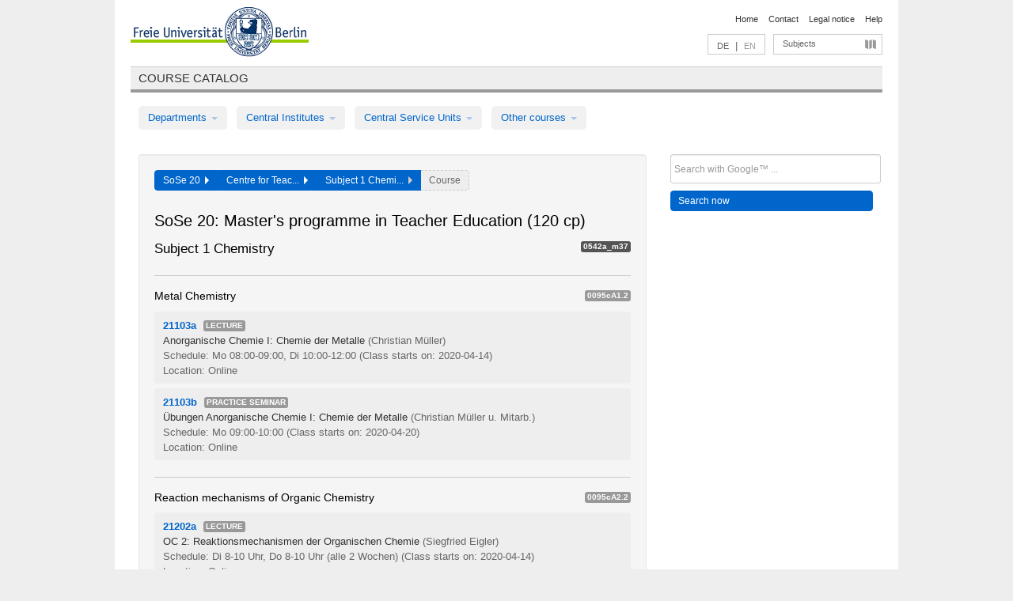

--- FILE ---
content_type: text/html
request_url: https://archiv.vv.fu-berlin.de/ss20/en/module/0542a_m37/
body_size: 11503
content:
<!DOCTYPE html>
<html lang="de">
  <head>
    <meta http-equiv="X-UA-Compatible" content="IE=9"/>
    <meta charset="UTF-8"/>
    <title>Course catalog</title>
    <meta name="description" content=""/>
    <meta name="author" content=""/>

    <!-- Le HTML5 shim, for IE6-8 support of HTML elements -->
    <!--[if lt IE 9]>
        <script src="/ss20/javascripts/html5shim/html5.js" type="text/javascript"></script>        <![endif]-->
    <script src="/ss20/javascripts/bootstrap/jquery.js" type="text/javascript"></script>    <script src="/ss20/javascripts/rails.js" type="text/javascript"></script>    <script src="/ss20/addons/fancybox/jquery.fancybox-1.3.4.pack.js" type="text/javascript"></script>

        <link href="/ss20/stylesheets/yaml/base.css" media="" rel="stylesheet" type="text/css" />

        <link href="/ss20/stylesheets/style.css" media="" rel="stylesheet" type="text/css" />
        <link href="/ss20/stylesheets/bootstrap/bootstrap.css" media="" rel="stylesheet" type="text/css" />

        <link href="/ss20/addons/fancybox/jquery.fancybox-1.3.4.css" media="screen" rel="stylesheet" type="text/css" />
        <!--[if lte IE 7]>
            <link href="/ss20/stylesheets/yaml/iehacks.css" media="" rel="stylesheet" type="text/css" />
            <link href="/ss20/stylesheets/patches/patch.css" media="" rel="stylesheet" type="text/css" />
            <![endif]-->
  </head>

  <body>

    <div class="page_margins">
      <div class="page">

        <!-- header begin -->
        <div id="header">
          <a accesskey="O" name="seitenanfang" id="seitenanfang"></a>
          <a href="http://www.fu-berlin.de/" accesskey=="H" id="fu_logo" title="Logo of Freie Universität Berlin"><img alt="Logo of Freie Universität Berlin" src="/ss20/images/fu_logo.gif" /></a>          <h1 class="hideme">Freie Universität Berlin</h1>

          <hr class="hideme" />

          <div id="topnav">
            <a class="skip" title="skip link" href="#content"><span class="translation_missing" title="translation missing: en.jump_to_content">Jump To Content</span></a><span class="hideme">.</span>
            <h2 class="hideme"><span class="translation_missing" title="translation missing: en.service_nav">Service Nav</span></h2>
            <ul>
              <li><a href="http://www.fu-berlin.de/en/" title="To Freie Universität Berlin homepage">Home</a></li>
              <li><a href="http://www.fu-berlin.de/en/service/vv_doku/kontakt.html" title="">Contact</a></li>
              <li><a href="http://www.fu-berlin.de/en/redaktion/impressum/index.html" title="Legal notice according to § 5 Telemediengesetz">Legal notice</a></li>
              <li><a href="http://www.fu-berlin.de/en/service/vv_doku/index.html" title="Using the Course Catalog">Help</a></li>
            </ul>
          </div>

          <div id="services">
            <div id="languages">
              <a href="/ss20/de/module/0542a_m37" class="lang_link" title="Deutschsprachige Version dieser Seite">DE</a>              &nbsp;|&nbsp;
              <span class="lang_link_active" lang="en" title="This page is an English version">EN</span>
            </div>

            <div id="service_menue">
              <a id="service_menue_link" href="#service_menu_content" title="Subjects A - Z">Subjects</a>
            </div>

          </div>

        </div>
        <!-- header end -->

        <!-- main navigation begin -->
        <!-- main navigation begin -->
<div class="identity_text identity_text_border_bottom">
  <h2>
    <a href="http://www.fu-berlin.de/vv" title="Home">Course catalog</a>  </h2>
</div>
<ul id="main_menu" class="nav nav-pills">
    <li class="dropdown">
      <a class="dropdown-toggle" data-toggle="dropdown" href="#">
          Departments          <b class="caret"></b>
        </a>
      <ul class="non_js">
          <li><a href="/ss20/en/999999">General Professional Skills</a></li>          <li><a href="/ss20/en/210000">Biology, Chemistry, and Pharmacy</a></li>          <li><a href="/ss20/en/400002">Dahlem Research School (DRS)</a></li>          <li><a href="/ss20/en/125006">Centre for Teacher Education</a></li>          <li><a href="/ss20/en/120000">Education and Psychology</a></li>          <li><a href="/ss20/en/240000">Earth Sciences</a></li>          <li><a href="/ss20/en/130000">History and Cultural Studies</a></li>          <li><a href="/ss20/en/190000">Mathematics and Computer Science</a></li>          <li><a href="/ss20/en/160000">Philosophy and Humanities</a></li>          <li><a href="/ss20/en/200000">Physics</a></li>          <li><a href="/ss20/en/150000">Political and Social Sciences</a></li>          <li><a href="/ss20/en/90000">Law</a></li>          <li><a href="/ss20/en/80000">Veterinary Medicine</a></li>          <li><a href="/ss20/en/100000">School of Business and Economics</a></li>      </ul>
    </li>
    <li class="dropdown">
      <a class="dropdown-toggle" data-toggle="dropdown" href="#">
          Central Institutes          <b class="caret"></b>
        </a>
      <ul class="non_js">
          <li><a href="/ss20/en/320000">John F. Kennedy Institute for N. American Studies</a></li>          <li><a href="/ss20/en/330000">Institute for Latin American Studies</a></li>          <li><a href="/ss20/en/310000">Institute for East European Studies</a></li>          <li><a href="/ss20/en/340000">ZI Dahlem School of Education</a></li>      </ul>
    </li>
    <li class="dropdown">
      <a class="dropdown-toggle" data-toggle="dropdown" href="#">
          Central Service Units          <b class="caret"></b>
        </a>
      <ul class="non_js">
          <li><a href="/ss20/en/530000">Margherita von Brentano Center for Gender Studies</a></li>          <li><a href="/ss20/en/540000">Language Center</a></li>          <li><a href="/ss20/en/520000">Academic Advising and Psychological Counseling</a></li>          <li><a href="/ss20/en/400000">Computing Services (ZEDAT)/University Library</a></li>      </ul>
    </li>
    <li class="dropdown">
      <a class="dropdown-toggle" data-toggle="dropdown" href="#">
          Other courses          <b class="caret"></b>
        </a>
      <ul class="non_js">
          <li><a href="/ss20/en/990001">Berlin University Alliance</a></li>          <li><a href="/ss20/en/950210">Career Service</a></li>          <li><a href="/ss20/en/555555">Einführungs- und Orientierungsstudium Eins@FU</a></li>          <li><a href="/ss20/en/560000">Open Lecture Halls</a></li>          <li><a href="/ss20/en/400001">Centre for Jewish Studies</a></li>      </ul>
    </li>
</ul>
<script type="text/javascript">
  $('#main_menu .dropdown ul').removeClass('non_js').addClass('dropdown-menu');
</script>
<!-- main navigation end -->
        <!-- main navigation end -->
        <noscript>
          <p class="alert alert-error error">To display interactive elements correctly please activate JavaScript in your browser</p>
        </noscript>

        <div id="main" class="page_raster_10_off">
          <div class="subcolumns margin_top margin_bottom" style="overflow: visible">
            <div class="c70l">
  <div id="main_content" class="subc padding_top padding_right padding_bottom padding_left">

    <div class="modules_container well">

      <div class="app_path btn-toolbar" style="margin-bottom: 9px">
        <div class="btn-group">
          <a href="/ss20/en" class="btn vv_tooltip" title="Sommersemester 2020 selected">SoSe 20&nbsp;&nbsp;<div class="arrow"></div></a>          <a href="/ss20/en/125006" class="btn vv_tooltip" title="Centre for Teacher Education selected">Centre for Teac...&nbsp;&nbsp;<div class="arrow"></div></a>          <span class="btn vv_tooltip this_site" title="Subject 1 Chemistry selected">Subject 1 Chemi...&nbsp;&nbsp;<div class="arrow"></div></span>          <span class="btn vv_tooltip" title="Select a course from list below or use filter option to the right">Course</span>
        </div>
      </div>

      <h1>SoSe 20: Master&#x27;s programme in Teacher Education (120 cp)</h1>

      <div class="module_list clearfix">
        <h2>Subject 1 Chemistry</h2>
        <span class="label label-inverse">0542a_m37</span>
      </div>


      <!-- Modulausgabe -->
      <ul class="modules">


        <div class="border_bottom padding_top"></div>
        <li>
          <div class="module_name clearfix">
            <h3 id="247922">Metal Chemistry</h3><span class='label bright'>0095cA1.2</span>          </div>


          <ul class="list">
            <li>
              <span class="course_link" onclick="window.open($(this).children('a').first().attr('href'), '_self')">
                <b>21103a</b>
                <span class="category label label-info">
                  Lecture                </span>
                <br>
                <a href="/ss20/en/lv/0542a_m37/562409/247922"><span class="course_name">Anorganische Chemie I: Chemie der Metalle</span></a>
                <span class="course_instructor">
                  (Christian Müller)                </span>
                <br>
                <span class="course_time">
                  Schedule: Mo 08:00-09:00, Di 10:00-12:00                </span>
                <span class="course_time">
                  (Class starts on: 2020-04-14)
                </span>
                <br>
                <span class="course_place">
                  Location: Online                </span>
                <br>


              </span>
            </li>
            <li>
              <span class="course_link" onclick="window.open($(this).children('a').first().attr('href'), '_self')">
                <b>21103b</b>
                <span class="category label label-info">
                  Practice seminar                </span>
                <br>
                <a href="/ss20/en/lv/0542a_m37/562410/247922"><span class="course_name">Übungen Anorganische Chemie I: Chemie der Metalle</span></a>
                <span class="course_instructor">
                  (Christian Müller u. Mitarb.)                </span>
                <br>
                <span class="course_time">
                  Schedule: Mo 09:00-10:00                </span>
                <span class="course_time">
                  (Class starts on: 2020-04-20)
                </span>
                <br>
                <span class="course_place">
                  Location: Online                </span>
                <br>


              </span>
            </li>
          </ul>
        </li>



        <div class="border_bottom padding_top"></div>
        <li>
          <div class="module_name clearfix">
            <h3 id="247939">Reaction mechanisms of Organic Chemistry</h3><span class='label bright'>0095cA2.2</span>          </div>


          <ul class="list">
            <li>
              <span class="course_link" onclick="window.open($(this).children('a').first().attr('href'), '_self')">
                <b>21202a</b>
                <span class="category label label-info">
                  Lecture                </span>
                <br>
                <a href="/ss20/en/lv/0542a_m37/562375/247939"><span class="course_name">OC 2: Reaktionsmechanismen der Organischen Chemie</span></a>
                <span class="course_instructor">
                  (Siegfried Eigler)                </span>
                <br>
                <span class="course_time">
                  Schedule: Di 8-10 Uhr, Do 8-10 Uhr (alle 2 Wochen)                </span>
                <span class="course_time">
                  (Class starts on: 2020-04-14)
                </span>
                <br>
                <span class="course_place">
                  Location: Online                </span>
                <br>


              </span>
            </li>
            <li>
              <span class="course_link" onclick="window.open($(this).children('a').first().attr('href'), '_self')">
                <b>21202b</b>
                <span class="category label label-info">
                  Practice seminar                </span>
                <br>
                <a href="/ss20/en/lv/0542a_m37/562376/247939"><span class="course_name">Übungen OC 2: Reaktionsmechanismen der Organischen Chemie</span></a>
                <span class="course_instructor">
                  (Siegfried Eigler u. Mitarb.)                </span>
                <br>
                <span class="course_time">
                  Schedule: Do 8-10 Uhr alle 2 Wochen                </span>
                <span class="course_time">
                  (Class starts on: 2020-04-23)
                </span>
                <br>
                <span class="course_place">
                  Location: Online                </span>
                <br>


              </span>
            </li>
          </ul>
        </li>



        <div class="border_bottom padding_top"></div>
        <li>
          <div class="module_name clearfix">
            <h3 id="247990">Themenübergreifend: Professionelle naturwissenschaftliche Präsentationen (5 LP)</h3><span class='label bright'>0095cA7.1</span>          </div>


          <ul class="list">
            <li>
              <span class="course_link" onclick="window.open($(this).children('a').first().attr('href'), '_self')">
                <b>21901</b>
                <span class="category label label-info">
                  Seminar                </span>
                <br>
                <a href="/ss20/en/lv/0542a_m37/562563/247990"><span class="course_name">Professionelle naturwissenschaftliche Präsentationen</span></a>
                <span class="course_instructor">
                  (Jelena Wiecko, Reinhold Zimmer)                </span>
                <br>
                <span class="course_time">
                  Schedule: Mi 10-12 Uhr oder Do 12-14 Uhr
Vorbesprechung am Mi, 15.04.2020 von 10-12 Uhr                </span>
                <span class="course_time">
                  (Class starts on: 2020-04-22)
                </span>
                <br>
                <span class="course_place">
                  Location: Online                </span>
                <br>


              </span>
            </li>
          </ul>
        </li>







        <div class="border_bottom padding_top"></div>
        <li>
          <div class="module_name clearfix">
            <h3 id="248022">Chemical Reaction Kinetics</h3><span class='label bright'>0095cB1.4</span>          </div>


          <ul class="list">
            <li>
              <span class="course_link" onclick="window.open($(this).children('a').first().attr('href'), '_self')">
                <b>21304a</b>
                <span class="category label label-info">
                  Lecture                </span>
                <br>
                <a href="/ss20/en/lv/0542a_m37/562386/248022"><span class="course_name">Physikalische Chemie IV: Chemische Reaktionskinetik</span></a>
                <span class="course_instructor">
                  (Carl Matthias Neeb)                </span>
                <br>
                <span class="course_time">
                  Schedule: Do 8:30-10 Uhr
Powerpoint-Vorlesung samt Übung auf Blackboard, Details siehe unter &quot;Hinweise für Studierende&quot;                </span>
                <span class="course_time">
                  (Class starts on: 2020-04-23)
                </span>
                <br>
                <span class="course_place">
                  Location: Online                </span>
                <br>


              </span>
            </li>
            <li>
              <span class="course_link" onclick="window.open($(this).children('a').first().attr('href'), '_self')">
                <b>21304b</b>
                <span class="category label label-info">
                  Practice seminar                </span>
                <br>
                <a href="/ss20/en/lv/0542a_m37/562387/248022"><span class="course_name">Übungen Physikalische Chemie IV: Chemische Reaktionskinetik</span></a>
                <span class="course_instructor">
                  (Carl Matthias Neeb)                </span>
                <br>
                <span class="course_time">
                  Schedule: Deteils siehe  21304a                </span>
                <span class="course_time">
                  (Class starts on: 2020-04-23)
                </span>
                <br>
                <span class="course_place">
                  Location: Online                </span>
                <br>


              </span>
            </li>
          </ul>
        </li>



        <div class="border_bottom padding_top"></div>
        <li>
          <div class="module_name clearfix">
            <h3 id="248030">Quantum Theory of Atoms and Molecules</h3><span class='label bright'>0095cB1.5</span>          </div>


          <ul class="list">
            <li>
              <span class="course_link" onclick="window.open($(this).children('a').first().attr('href'), '_self')">
                <b>21302a</b>
                <span class="category label label-info">
                  Lecture                </span>
                <br>
                <a href="/ss20/en/lv/0542a_m37/562419/248030"><span class="course_name">Physikalische Chemie II: Atombau und chemische Bindung</span></a>
                <span class="course_instructor">
                  (Beata Paulus)                </span>
                <br>
                <span class="course_time">
                  Schedule: Di 10- 12 Uhr, Fr 08-12 Uhr                </span>
                <span class="course_time">
                  (Class starts on: 2020-04-14)
                </span>
                <br>
                <span class="course_place">
                  Location: Online                </span>
                <br>


              </span>
            </li>
            <li>
              <span class="course_link" onclick="window.open($(this).children('a').first().attr('href'), '_self')">
                <b>21302b</b>
                <span class="category label label-info">
                  Practice seminar                </span>
                <br>
                <a href="/ss20/en/lv/0542a_m37/562420/248030"><span class="course_name">Übungen Physikalische Chemie II: Atombau und chemische Bindung</span></a>
                <span class="course_instructor">
                  (Beata Paulus)                </span>
                <br>
                <span class="course_time">
                  Schedule: s. LV-Details                </span>
                <span class="course_time">
                  (Class starts on: 2020-04-16)
                </span>
                <br>
                <span class="course_place">
                  Location: Online                </span>
                <br>


              </span>
            </li>
            <li>
              <span class="course_link" onclick="window.open($(this).children('a').first().attr('href'), '_self')">
                <b>21302c</b>
                <span class="category label label-info">
                  Seminar                </span>
                <br>
                <a href="/ss20/en/lv/0542a_m37/562940/248030"><span class="course_name">Seminar Quantentheorie der Atome und Moleküle für Studierende der Biochemie sowie Lehramt  Chemie</span></a>
                <span class="course_instructor">
                  (Beata Paulus)                </span>
                <br>
                <span class="course_time">
                  Schedule: n. V.                </span>
                <br>
                <span class="course_place">
                  Location: Online                </span>
                <br>


              </span>
            </li>
          </ul>
        </li>





        <div class="border_bottom padding_top"></div>
        <li>
          <div class="module_name clearfix">
            <h3 id="248048">Bioorganic Chemistry</h3><span class='label bright'>0095cB1.7</span>          </div>


          <ul class="list">
            <li>
              <span class="course_link" onclick="window.open($(this).children('a').first().attr('href'), '_self')">
                <b>21204a</b>
                <span class="category label label-info">
                  Lecture                </span>
                <br>
                <a href="/ss20/en/lv/0542a_m37/562416/248048"><span class="course_name">BioOC 1: Grundlagen der Bioorganischen Chemie</span></a>
                <span class="course_instructor">
                  (Christian Roth)                </span>
                <br>
                <span class="course_time">
                  Schedule: Fr 10:00-12:00, zusätzliche Termine siehe LV-Details                </span>
                <span class="course_time">
                  (Class starts on: 2020-04-17)
                </span>
                <br>
                <span class="course_place">
                  Location: Online                </span>
                <br>


              </span>
            </li>
            <li>
              <span class="course_link" onclick="window.open($(this).children('a').first().attr('href'), '_self')">
                <b>21204b</b>
                <span class="category label label-info">
                  Practice seminar                </span>
                <br>
                <a href="/ss20/en/lv/0542a_m37/562417/248048"><span class="course_name">Übungen BioOC 1: Grundlagen der Bioorganischen Chemie</span></a>
                <span class="course_instructor">
                  (Christian Roth)                </span>
                <br>
                <span class="course_time">
                  Schedule: s. LV-Details                </span>
                <span class="course_time">
                  (Class starts on: 2020-04-24)
                </span>
                <br>
                <span class="course_place">
                  Location: Online                </span>
                <br>


              </span>
            </li>
          </ul>
        </li>



        <div class="border_bottom padding_top"></div>
        <li>
          <div class="module_name clearfix">
            <h3 id="248056">Naturwissenschaftliche Messdatenerfassung und -verarbeitung</h3><span class='label bright'>0095cB1.8</span>          </div>


          <ul class="list">
            <li>
              <span class="course_link" onclick="window.open($(this).children('a').first().attr('href'), '_self')">
                <b>21431a</b>
                <span class="category label label-info">
                  Lecture                </span>
                <br>
                <a href="/ss20/en/lv/0542a_m37/562444/248056"><span class="course_name">Messen in der Chemie</span></a>
                <span class="course_instructor">
                  (Roman Flesch)                </span>
                <br>
                <span class="course_time">
                  Schedule: Fr 14:00-16:00, zusätzliche Termine siehe LV-Details                </span>
                <span class="course_time">
                  (Class starts on: 2020-04-14)
                </span>
                <br>
                <span class="course_place">
                  Location: Online                </span>
                <br>


              </span>
            </li>
            <li>
              <span class="course_link" onclick="window.open($(this).children('a').first().attr('href'), '_self')">
                <b>21431b</b>
                <span class="category label label-info">
                  Practice seminar                </span>
                <br>
                <a href="/ss20/en/lv/0542a_m37/562445/248056"><span class="course_name">Übungen Messen in der Chemie</span></a>
                <span class="course_instructor">
                  (Roman Flesch)                </span>
                <br>
                <span class="course_time">
                  Schedule: Fr 16:00-18:00; Vorbesprechung: s. 21431a                </span>
                <span class="course_time">
                  (Class starts on: 2020-04-17)
                </span>
                <br>
                <span class="course_place">
                  Location: Online                </span>
                <br>


              </span>
            </li>
          </ul>
        </li>



        <div class="border_bottom padding_top"></div>
        <li>
          <div class="module_name clearfix">
            <h3 id="248064">Chemische Experimentiertechniken für die Schule</h3><span class='label bright'>0095cB1.9</span>          </div>


          <ul class="list">
            <li>
              <span class="course_link" onclick="window.open($(this).children('a').first().attr('href'), '_self')">
                <b>21792a</b>
                <span class="category label label-info">
                  Lecture                </span>
                <br>
                <a href="/ss20/en/lv/0542a_m37/562494/248064"><span class="course_name">Chemische Experimentiertechniken für die Schule</span></a>
                <span class="course_instructor">
                  (Roman Flesch, Rainer Kickbusch, Johann Spandl)                </span>
                <br>
                <span class="course_time">
                  Schedule: Vorbesprechung 16.04.20, 13 - 18 Uhr im HS Anorganik, donnerstags 13 - 18 Uhr, weitere Termine in der VL-freien Zeit                </span>
                <span class="course_time">
                  (Class starts on: 2020-04-16)
                </span>
                <br>
                <span class="course_place">
                  Location: Hs Anorganik (Fabeckstr. 34 / 36)                </span>
                <br>


              </span>
            </li>
            <li>
              <span class="course_link" onclick="window.open($(this).children('a').first().attr('href'), '_self')">
                <b>21792b</b>
                <span class="category label label-info">
                  Seminar                </span>
                <br>
                <a href="/ss20/en/lv/0542a_m37/562803/248064"><span class="course_name">Seminar zu Chemische Experimentiertechniken für die Schule</span></a>
                <span class="course_instructor">
                  (Rainer Kickbusch)                </span>
                <br>
                <span class="course_time">
                  Schedule: Termine s. 21792a                </span>
                <span class="course_time">
                  (Class starts on: 2020-04-16)
                </span>
                <br>
                <span class="course_place">
                  Location: Ort s. 21792a                </span>
                <br>


              </span>
            </li>
            <li>
              <span class="course_link" onclick="window.open($(this).children('a').first().attr('href'), '_self')">
                <b>21792c</b>
                <span class="category label label-info">
                  Internship                </span>
                <br>
                <a href="/ss20/en/lv/0542a_m37/562804/248064"><span class="course_name">Praktikum zu Chemische Experimentiertechniken für die Schule</span></a>
                <span class="course_instructor">
                  (Roman Flesch, Rainer Kickbusch, Katharina Kuse, Johann Spandl)                </span>
                <br>
                <span class="course_time">
                  Schedule: s. A.                </span>
                <span class="course_time">
                  (Class starts on: 2020-04-16)
                </span>
                <br>
                <span class="course_place">
                  Location: s. A.                </span>
                <br>


              </span>
            </li>
          </ul>
        </li>



        <div class="border_bottom padding_top"></div>
        <li>
          <div class="module_name clearfix">
            <h3 id="369604">Aktuelle chemiebezogene Forschung im Chemieunterricht</h3><span class='label bright'>0542aA1.1</span>          </div>


          <ul class="list">
            <li>
              <span class="course_link" onclick="window.open($(this).children('a').first().attr('href'), '_self')">
                <b>21722</b>
                <span class="category label label-info">
                  Seminar                </span>
                <br>
                <a href="/ss20/en/lv/0542a_m37/562456/369604"><span class="course_name">Aktuelle chemiebezogene Forschung für den Chemieunterricht: Chemiedidaktische Konzeptionen und Anwendungen (Fachdidaktischer Teil)</span></a>
                <span class="course_instructor">
                  (Sabine Streller)                </span>
                <br>
                <span class="course_time">
                  Schedule: Di 8:00-12:00 Uhr, 1. Semesterhälfte                </span>
                <span class="course_time">
                  (Class starts on: 2020-04-14)
                </span>
                <br>
                <span class="course_place">
                  Location: Online                </span>
                <br>


              </span>
            </li>
            <li>
              <span class="course_link" onclick="window.open($(this).children('a').first().attr('href'), '_self')">
                <b>21723</b>
                <span class="category label label-info">
                  Lab Seminar                </span>
                <br>
                <a href="/ss20/en/lv/0542a_m37/562457/369604"><span class="course_name">Praxisseminar aktuelle chemiebezogene Forschung für den Chemieunterricht: Chemiedidaktische Konzeptionen und Anwendungen (Fachdidaktischer Teil)</span></a>
                <span class="course_instructor">
                  (Sabine Streller, Robert Gieske)                </span>
                <br>
                <span class="course_time">
                  Schedule: Di 8:00 - 10:00 Uhr bzw. 10:00 - 12:00 Uhr, 2. Semesterhälfte                </span>
                <span class="course_time">
                  (Class starts on: 2020-06-02)
                </span>
                <br>
                <span class="course_place">
                  Location: Online                </span>
                <br>


              </span>
            </li>
          </ul>
        </li>



        <div class="border_bottom padding_top"></div>
        <li>
          <div class="module_name clearfix">
            <h3 id="369654">Modern Inorganic, Molecular and Solid State Chemistry</h3><span class='label bright'>0542aA1.11</span>          </div>


          <ul class="list">
            <li>
              <span class="course_link" onclick="window.open($(this).children('a').first().attr('href'), '_self')">
                <b>21105a</b>
                <span class="category label label-info">
                  Lecture                </span>
                <br>
                <a href="/ss20/en/lv/0542a_m37/562489/369654"><span class="course_name">Anorganische Chemie III: Moderne Anorganische Molekül- und Festkörperchemie</span></a>
                <span class="course_instructor">
                  (Günther Thiele)                </span>
                <br>
                <span class="course_time">
                  Schedule: Di 09:00-10:00, Mi 10:00-12:00, zusätzliche Termine siehe LV-Details                </span>
                <span class="course_time">
                  (Class starts on: 2020-04-14)
                </span>
                <br>
                <span class="course_place">
                  Location: Online                </span>
                <br>


              </span>
            </li>
            <li>
              <span class="course_link" onclick="window.open($(this).children('a').first().attr('href'), '_self')">
                <b>21105b</b>
                <span class="category label label-info">
                  Practice seminar                </span>
                <br>
                <a href="/ss20/en/lv/0542a_m37/562490/369654"><span class="course_name">Übungen Anorganische Chemie III: Moderne Anorganische Molekül- und Festkörperchemie</span></a>
                <span class="course_instructor">
                  (Günther Thiele)                </span>
                <br>
                <span class="course_time">
                  Schedule: Di 08:00-09:00                </span>
                <span class="course_time">
                  (Class starts on: 2020-04-21)
                </span>
                <br>
                <span class="course_place">
                  Location: Online                </span>
                <br>


              </span>
            </li>
          </ul>
        </li>



        <div class="border_bottom padding_top"></div>
        <li>
          <div class="module_name clearfix">
            <h3 id="369662">Organic Synthesis Chemistry and Synthesis Planning</h3><span class='label bright'>0542aA1.13</span>          </div>


          <ul class="list">
            <li>
              <span class="course_link" onclick="window.open($(this).children('a').first().attr('href'), '_self')">
                <b>21203a</b>
                <span class="category label label-info">
                  Lecture                </span>
                <br>
                <a href="/ss20/en/lv/0542a_m37/562384/369662"><span class="course_name">OC 3: Synthetisch wichtige Organische Reaktionen</span></a>
                <span class="course_instructor">
                  (Christoph Tzschucke)                </span>
                <br>
                <span class="course_time">
                  Schedule: Mo 08:00-10:00, Mi 10:00-12:00. Die Übungen finden während der Vorlesungszeiten statt.                </span>
                <span class="course_time">
                  (Class starts on: 2020-04-15)
                </span>
                <br>
                <span class="course_place">
                  Location: Gr. Hörsaal (Raum B.001) (Arnimallee 22)                </span>
                <br>


              </span>
            </li>
            <li>
              <span class="course_link" onclick="window.open($(this).children('a').first().attr('href'), '_self')">
                <b>21203b</b>
                <span class="category label label-info">
                  Practice seminar                </span>
                <br>
                <a href="/ss20/en/lv/0542a_m37/562385/369662"><span class="course_name">Übungen OC 3: Synthetisch wichtige Organische Reaktionen</span></a>
                <span class="course_instructor">
                  (Christoph Tzschucke)                </span>
                <br>
                <span class="course_time">
                  Schedule: Mi 10:00-12:00                </span>
                <span class="course_time">
                  (Class starts on: 2020-04-22)
                </span>
                <br>
                <span class="course_place">
                  Location: Online                </span>
                <br>


              </span>
            </li>
          </ul>
        </li>





        <div class="border_bottom padding_top"></div>
        <li>
          <div class="module_name clearfix">
            <h3 id="369678">Principles of Radiochemistry</h3><span class='label bright'>0542aA1.16</span>          </div>


          <ul class="list">
            <li>
              <span class="course_link" onclick="window.open($(this).children('a').first().attr('href'), '_self')">
                <b>21161a</b>
                <span class="category label label-info">
                  Lecture                </span>
                <br>
                <a href="/ss20/en/lv/0542a_m37/562430/369678"><span class="course_name">Grundlagen der Radiochemie</span></a>
                <span class="course_instructor">
                  (Ulrich Abram)                </span>
                <br>
                <span class="course_time">
                  Schedule: Mi 16:00-18:00, zusätzliche Termine siehe LV-Details                </span>
                <span class="course_time">
                  (Class starts on: 2020-04-15)
                </span>
                <br>
                <span class="course_place">
                  Location: Online                </span>
                <br>


              </span>
            </li>
            <li>
              <span class="course_link" onclick="window.open($(this).children('a').first().attr('href'), '_self')">
                <b>21161b</b>
                <span class="category label label-info">
                  Internship                </span>
                <br>
                <a href="/ss20/en/lv/0542a_m37/562431/369678"><span class="course_name">Praktikum Grundlagen der Radiochemie</span></a>
                <span class="course_instructor">
                  (Ulrich Abram, Adelheid Hagenbach u. Mitarb.)                </span>
                <br>
                <span class="course_time">
                  Schedule: ACHTUNG! Ob das Praktikum zum angekündigten Termin stattfinden kann, ist noch nicht abzusehen.
1-w. Blockpraktikum in der vorlesungsfreien Zeit im Zeitraum vom 27.07. - 14.08.20. Weitere Informationen werden in der Vorlesung 21161a bekannt gegeben.                </span>
                <span class="course_time">
                  (Class starts on: 2020-07-27)
                </span>
                <br>
                <span class="course_place">
                  Location: Praktikumslabor F 101 (Fabeckstr. 34/36)                </span>
                <br>


              </span>
            </li>
          </ul>
        </li>





        <div class="border_bottom padding_top"></div>
        <li>
          <div class="module_name clearfix">
            <h3 id="369694">Molecular Dynamics</h3><span class='label bright'>0542aA1.19</span>          </div>


          <ul class="list">
            <li>
              <span class="course_link" onclick="window.open($(this).children('a').first().attr('href'), '_self')">
                <b>21307a</b>
                <span class="category label label-info">
                  Lecture                </span>
                <br>
                <a href="/ss20/en/lv/0542a_m37/562425/369694"><span class="course_name">Moleküldynamik</span></a>
                <span class="course_instructor">
                  (Bettina Keller)                </span>
                <br>
                <span class="course_time">
                  Schedule: Mi 10:00-12:00                </span>
                <span class="course_time">
                  (Class starts on: 2020-04-15)
                </span>
                <br>
                <span class="course_place">
                  Location: Online                </span>
                <br>


              </span>
            </li>
            <li>
              <span class="course_link" onclick="window.open($(this).children('a').first().attr('href'), '_self')">
                <b>21307b</b>
                <span class="category label label-info">
                  Internship                </span>
                <br>
                <a href="/ss20/en/lv/0542a_m37/562426/369694"><span class="course_name">Praktikum mit Übungen / Computerübungen Moleküldynamik</span></a>
                <span class="course_instructor">
                  (Bettina Keller)                </span>
                <br>
                <span class="course_time">
                  Schedule: Do 10-12 Uhr                </span>
                <span class="course_time">
                  (Class starts on: 2020-04-16)
                </span>
                <br>
                <span class="course_place">
                  Location: Online                </span>
                <br>


              </span>
            </li>
          </ul>
        </li>



        <div class="border_bottom padding_top"></div>
        <li>
          <div class="module_name clearfix">
            <h3 id="369616">Forschungsbasierte Analyse und Evaluation von Chemieunterricht</h3><span class='label bright'>0542aA1.2</span>          </div>


          <ul class="list">
            <li>
              <span class="course_link" onclick="window.open($(this).children('a').first().attr('href'), '_self')">
                <b>21731</b>
                <span class="category label label-info">
                  Seminar                </span>
                <br>
                <a href="/ss20/en/lv/0542a_m37/562458/369616"><span class="course_name">Forschungsbasierte Analyse und Evaluation von Chemieunterricht I</span></a>
                <span class="course_instructor">
                  (Claus Friedrich Bolte)                </span>
                <br>
                <span class="course_time">
                  Schedule: 4 Termine donnerstags. Verbindliche Vorbesprechung: 16.04.20, 10:00 – 12:00 Uhr                </span>
                <span class="course_time">
                  (Class starts on: 2020-04-16)
                </span>
                <br>
                <span class="course_place">
                  Location: Online                </span>
                <br>


              </span>
            </li>
            <li>
              <span class="course_link" onclick="window.open($(this).children('a').first().attr('href'), '_self')">
                <b>21732</b>
                <span class="category label label-info">
                  Project Seminar                </span>
                <br>
                <a href="/ss20/en/lv/0542a_m37/564744/369616"><span class="course_name">Forschungsbasierte Analyse und Evaluation von Chemieunterricht II</span></a>
                <span class="course_instructor">
                  (Claus Friedrich Bolte)                </span>
                <br>
                <span class="course_time">
                  Schedule: Verbindliche Vorbesprechung: Mo 20.04.20, 8:00 - 10:00 Uhr                </span>
                <span class="course_time">
                  (Class starts on: 2020-04-20)
                </span>
                <br>
                <span class="course_place">
                  Location: Online                </span>
                <br>


              </span>
            </li>
          </ul>
        </li>



        <div class="border_bottom padding_top"></div>
        <li>
          <div class="module_name clearfix">
            <h3 id="369702">Koordinationschemie</h3><span class='label bright'>0542aA1.22</span>          </div>


          <ul class="list">
            <li>
              <span class="course_link" onclick="window.open($(this).children('a').first().attr('href'), '_self')">
                <b>21121a</b>
                <span class="category label label-info">
                  Lecture                </span>
                <br>
                <a href="/ss20/en/lv/0542a_m37/562550/369702"><span class="course_name">Koordinationschemie</span></a>
                <span class="course_instructor">
                  (Christian Müller, Moritz Malischewski)                </span>
                <br>
                <span class="course_time">
                  Schedule: Mo 14:00-16:00, Fr 09:00-10:00                </span>
                <span class="course_time">
                  (Class starts on: 2020-04-17)
                </span>
                <br>
                <span class="course_place">
                  Location: Online                </span>
                <br>


              </span>
            </li>
            <li>
              <span class="course_link" onclick="window.open($(this).children('a').first().attr('href'), '_self')">
                <b>21121b</b>
                <span class="category label label-info">
                  Practice seminar                </span>
                <br>
                <a href="/ss20/en/lv/0542a_m37/562551/369702"><span class="course_name">Übungen Koordinationschemie</span></a>
                <span class="course_instructor">
                  (Christian Müller, Moritz Malischewski)                </span>
                <br>
                <span class="course_time">
                  Schedule: Fr 08:00-09:00                </span>
                <span class="course_time">
                  (Class starts on: 2020-04-24)
                </span>
                <br>
                <span class="course_place">
                  Location: Online                </span>
                <br>


              </span>
            </li>
          </ul>
        </li>







        <div class="border_bottom padding_top"></div>
        <li>
          <div class="module_name clearfix">
            <h3 id="369726">Physikalisch-Organische Chemie</h3><span class='label bright'>0542aA1.25</span>          </div>


          <ul class="list">
            <li>
              <span class="course_link" onclick="window.open($(this).children('a').first().attr('href'), '_self')">
                <b>21221a</b>
                <span class="category label label-info">
                  Lecture                </span>
                <br>
                <a href="/ss20/en/lv/0542a_m37/562474/369726"><span class="course_name">PhOC 1: Physikalisch-Organische Chemie / Physical Organic Chemistry</span></a>
                <span class="course_instructor">
                  (Christoph Schalley)                </span>
                <br>
                <span class="course_time">
                  Schedule: Do 12:00-14:00                </span>
                <span class="course_time">
                  (Class starts on: 2020-04-16)
                </span>
                <br>
                <span class="course_place">
                  Location: Online                </span>
                <br>


              </span>
            </li>
            <li>
              <span class="course_link" onclick="window.open($(this).children('a').first().attr('href'), '_self')">
                <b>21221b</b>
                <span class="category label label-info">
                  Practice seminar                </span>
                <br>
                <a href="/ss20/en/lv/0542a_m37/562475/369726"><span class="course_name">Übungen PhOC 1: Physikalisch-Organische Chemie / Physical Organic Chemistry</span></a>
                <span class="course_instructor">
                  (Christoph Schalley)                </span>
                <br>
                <span class="course_time">
                  Schedule: Do 14:00-16:00                </span>
                <span class="course_time">
                  (Class starts on: 2020-04-23)
                </span>
                <br>
                <span class="course_place">
                  Location: Online                </span>
                <br>


              </span>
            </li>
          </ul>
        </li>



        <div class="border_bottom padding_top"></div>
        <li>
          <div class="module_name clearfix">
            <h3 id="369734">Stereoselektive Synthese</h3><span class='label bright'>0542aA1.26</span>          </div>


          <ul class="list">
            <li>
              <span class="course_link" onclick="window.open($(this).children('a').first().attr('href'), '_self')">
                <b>21222a</b>
                <span class="category label label-info">
                  Lecture                </span>
                <br>
                <a href="/ss20/en/lv/0542a_m37/562476/369734"><span class="course_name">OC 5: Stereoselektive Synthese</span></a>
                <span class="course_instructor">
                  (Mathias Christmann)                </span>
                <br>
                <span class="course_time">
                  Schedule: Di 10:00-12:00                </span>
                <span class="course_time">
                  (Class starts on: 2020-04-14)
                </span>
                <br>
                <span class="course_place">
                  Location: Online                </span>
                <br>


              </span>
            </li>
            <li>
              <span class="course_link" onclick="window.open($(this).children('a').first().attr('href'), '_self')">
                <b>21222b</b>
                <span class="category label label-info">
                  Practice seminar                </span>
                <br>
                <a href="/ss20/en/lv/0542a_m37/562477/369734"><span class="course_name">Übungen OC 5: Stereoselektive Synthese</span></a>
                <span class="course_instructor">
                  (Mathias Christmann)                </span>
                <br>
                <span class="course_time">
                  Schedule: Dienstag 14-15 Uhr alle 2 Wochen                </span>
                <span class="course_time">
                  (Class starts on: 2020-04-21)
                </span>
                <br>
                <span class="course_place">
                  Location: Online                </span>
                <br>


              </span>
            </li>
          </ul>
        </li>





        <div class="border_bottom padding_top"></div>
        <li>
          <div class="module_name clearfix">
            <h3 id="369750">Bioinorganic Chemistry</h3><span class='label bright'>0542aA1.29</span>          </div>


          <ul class="list">
            <li>
              <span class="course_link" onclick="window.open($(this).children('a').first().attr('href'), '_self')">
                <b>21131a</b>
                <span class="category label label-info">
                  Lecture                </span>
                <br>
                <a href="/ss20/en/lv/0542a_m37/562491/369750"><span class="course_name">Bioanorganische Chemie</span></a>
                <span class="course_instructor">
                  (Ulrich Abram)                </span>
                <br>
                <span class="course_time">
                  Schedule: Do 08:00-10:00, zusätzliche Termine siehe LV-Details                </span>
                <span class="course_time">
                  (Class starts on: 2020-04-16)
                </span>
                <br>
                <span class="course_place">
                  Location: Online                </span>
                <br>


              </span>
            </li>
            <li>
              <span class="course_link" onclick="window.open($(this).children('a').first().attr('href'), '_self')">
                <b>21131b</b>
                <span class="category label label-info">
                  Lecture                </span>
                <br>
                <a href="/ss20/en/lv/0542a_m37/562552/369750"><span class="course_name">Chemie der f-Block Elemente</span></a>
                <span class="course_instructor">
                  (Moritz Malischewski)                </span>
                <br>
                <span class="course_time">
                  Schedule: Mi 12:00-14:00, zusätzliche Termine siehe LV-Details                </span>
                <span class="course_time">
                  (Class starts on: 2020-05-27)
                </span>
                <br>
                <span class="course_place">
                  Location: Online                </span>
                <br>


              </span>
            </li>
          </ul>
        </li>



        <div class="border_bottom padding_top"></div>
        <li>
          <div class="module_name clearfix">
            <h3 id="369624">Fach 1 - Schulpraktische Studien im Unterrichtsfach Chemie</h3><span class='label bright'>0542aA1.3</span>          </div>


          <ul class="list">
            <li>
              <span class="course_link" onclick="window.open($(this).children('a').first().attr('href'), '_self')">
                <b>21711</b>
                <span class="category label label-info">
                  Seminar                </span>
                <br>
                <a href="/ss20/en/lv/0542a_m37/562654/369624"><span class="course_name">Schulpraktische Studien Chemie - Vorbereitungsseminar: Chemieunterricht planen, durchführen und reflektieren</span></a>
                <span class="course_instructor">
                  (Claus Friedrich Bolte)                </span>
                <br>
                <span class="course_time">
                  Schedule: Do 8:00-12:00; Verbindliche Vorbesprechung: 16.04.20, 8:00 - 10:00 Uhr
                </span>
                <span class="course_time">
                  (Class starts on: 2020-04-16)
                </span>
                <br>
                <span class="course_place">
                  Location: Online                </span>
                <br>


              </span>
            </li>
          </ul>
        </li>





        <div class="border_bottom padding_top"></div>
        <li>
          <div class="module_name clearfix">
            <h3 id="369766">Umweltchemie: Energie und spezielle Atmosphärenchemie</h3><span class='label bright'>0542aA1.31</span>          </div>


          <ul class="list">
            <li>
              <span class="course_link" onclick="window.open($(this).children('a').first().attr('href'), '_self')">
                <b>21363</b>
                <span class="category label label-info">
                  Lecture                </span>
                <br>
                <a href="/ss20/en/lv/0542a_m37/562480/369766"><span class="course_name">Umweltchemie III - Energie und Energieumwandlung</span></a>
                <span class="course_instructor">
                  (Eckart Rühl)                </span>
                <br>
                <span class="course_time">
                  Schedule: Mi 08:00-10:00, zusätzliche Termine siehe LV-Details                </span>
                <span class="course_time">
                  (Class starts on: 2020-04-22)
                </span>
                <br>
                <span class="course_place">
                  Location: Online                </span>
                <br>


              </span>
            </li>
            <li>
              <span class="course_link" onclick="window.open($(this).children('a').first().attr('href'), '_self')">
                <b>21364</b>
                <span class="category label label-info">
                  Lecture                </span>
                <br>
                <a href="/ss20/en/lv/0542a_m37/562451/369766"><span class="course_name">Umweltchemie IV - spez. Atmosphärenchemie</span></a>
                <span class="course_instructor">
                  (Eckart Rühl)                </span>
                <br>
                <span class="course_time">
                  Schedule: Mo 10:00-12:00                </span>
                <span class="course_time">
                  (Class starts on: 2020-04-20)
                </span>
                <br>
                <span class="course_place">
                  Location: Online                </span>
                <br>


              </span>
            </li>
          </ul>
        </li>



        <div class="border_bottom padding_top"></div>
        <li>
          <div class="module_name clearfix">
            <h3 id="369774">Naturwissenschaften integriert unterrichten und differenziert reflektieren</h3><span class='label bright'>0542aA1.32</span>          </div>


          <ul class="list">
            <li>
              <span class="course_link" onclick="window.open($(this).children('a').first().attr('href'), '_self')">
                <b>21741</b>
                <span class="category label label-info">
                  Project Seminar                </span>
                <br>
                <a href="/ss20/en/lv/0542a_m37/564745/369774"><span class="course_name">Naturwissenschaften integriert unterrichten und differenziert reflektieren</span></a>
                <span class="course_instructor">
                  (Claus Friedrich Bolte, Sabine Streller)                </span>
                <br>
                <span class="course_time">
                  Schedule: Mo 16:00-19:00; Verbindliche Vorbesprechung am 20.04.20; 16:00 Uhr                </span>
                <span class="course_time">
                  (Class starts on: 2020-04-20)
                </span>
                <br>
                <span class="course_place">
                  Location: Online                </span>
                <br>


              </span>
            </li>
          </ul>
        </li>





        <div class="border_bottom padding_top"></div>
        <li>
          <div class="module_name clearfix">
            <h3 id="369634">Physikalisch-chemische Konzepte zum Thema Farbe, Farben und Farbstoffe</h3><span class='label bright'>0542aA1.4</span>          </div>


          <ul class="list">
            <li>
              <span class="course_link" onclick="window.open($(this).children('a').first().attr('href'), '_self')">
                <b>21575a</b>
                <span class="category label label-info">
                  Lecture                </span>
                <br>
                <a href="/ss20/en/lv/0542a_m37/562888/369634"><span class="course_name">Physikalisch-chemische Konzepte zum Thema Farbe, Farben und Farbstoffe</span></a>
                <span class="course_instructor">
                  (Roman Flesch, Katharina-Maria Kuse)                </span>
                <br>
                <span class="course_time">
                  Schedule: Do 08:00-10:00, zusätzliche Termine siehe LV-Details                </span>
                <span class="course_time">
                  (Class starts on: 2020-04-16)
                </span>
                <br>
                <span class="course_place">
                  Location: SR A.006 (EG)                </span>
                <br>


              </span>
            </li>
            <li>
              <span class="course_link" onclick="window.open($(this).children('a').first().attr('href'), '_self')">
                <b>21575b</b>
                <span class="category label label-info">
                  Seminar                </span>
                <br>
                <a href="/ss20/en/lv/0542a_m37/562889/369634"><span class="course_name">Seminar Physikalisch-chemische Konzepte zum Thema Farbe, Farben und Farbstoffe</span></a>
                <span class="course_instructor">
                  (Roman Flesch, Katharina-Maria Kuse, Beata Paulus)                </span>
                <br>
                <span class="course_time">
                  Schedule: Do 8–10 Uhr
Das Seminar findet während der Vorlesungszeiten 21575a in der zweiten Hälfte des Semesters statt.                </span>
                <span class="course_time">
                  (Class starts on: 2020-06-11)
                </span>
                <br>
                <span class="course_place">
                  Location: SR A.006                </span>
                <br>


              </span>
            </li>
            <li>
              <span class="course_link" onclick="window.open($(this).children('a').first().attr('href'), '_self')">
                <b>21575c</b>
                <span class="category label label-info">
                  Internship                </span>
                <br>
                <a href="/ss20/en/lv/0542a_m37/562890/369634"><span class="course_name">Praktikum Physikalisch-chemische Konzepte zum Thema Farbe, Farben und Farbstoffe</span></a>
                <span class="course_instructor">
                  (Roman Flesch, Katharina-Maria Kuse)                </span>
                <br>
                <span class="course_time">
                  Schedule: n. V.                </span>
                <span class="course_time">
                  (Class starts on: 2020-04-17)
                </span>
                <br>
                <span class="course_place">
                  Location: A034.1 Arnimallee 22                </span>
                <br>


              </span>
            </li>
          </ul>
        </li>



      </ul>

      <div class="border_bottom padding_top"></div>
      <ul id="acc_empty_modules" class="accordion modules">
        <li class="accordion-group empty_module_list">
          <div class="accordion-heading empty_module_title">
            <a id="link_close_details" class="accordion-toggle course_name" href="#collapse_empty_modules" data-parent="#acc_empty_modules" data-toggle="collapse">
              <h3 class="clearfix">
                Modules w/o courses in this semester              </h3>
           <span class="badge badge-info">
             11 Modules           </span>
           <i id="i_close_details" class="icon-plus-sign link_mimic" title="Show modules w/o courses"></i>
           <i id="i_open_details" class="icon-minus-sign link_mimic hidden"></i>
           </a>
         </div>
         <div id="collapse_empty_modules" class="accordion-body">
         <div class="accordion-inner empty_module_list_ul">
         <ul>
           <li>
             <div>
               Electrochemistry               <span class="label mixedcase">
                 0095cB1.2               </span>
             </div>
           </li>
           <li>
             <div>
               Environmental Chemistry: air, water, soils               <span class="label mixedcase">
                 0095cB1.3               </span>
             </div>
           </li>
           <li>
             <div>
               Nonmetal Chemistry               <span class="label mixedcase">
                 0095cB1.6               </span>
             </div>
           </li>
           <li>
             <div>
               Molecular Spectroscopy               <span class="label mixedcase">
                 0542aA1.14               </span>
             </div>
           </li>
           <li>
             <div>
               Theoretische Chemie               <span class="label mixedcase">
                 0542aA1.18               </span>
             </div>
           </li>
           <li>
             <div>
               Organometallchemie               <span class="label mixedcase">
                 0542aA1.23               </span>
             </div>
           </li>
           <li>
             <div>
               Fortgeschrittene Synthesemethoden               <span class="label mixedcase">
                 0542aA1.24               </span>
             </div>
           </li>
           <li>
             <div>
               Naturstoffchemie und fortgeschrittene Bioorganische Chemie               <span class="label mixedcase">
                 0542aA1.27               </span>
             </div>
           </li>
           <li>
             <div>
               Introduction to Macromolecular Chemistry               <span class="label mixedcase">
                 0542aA1.30               </span>
             </div>
           </li>
           <li>
             <div>
               Synthetische Konzepte in der Polymerchemie               <span class="label mixedcase">
                 0542aA1.33               </span>
             </div>
           </li>
           <li>
             <div>
               Synthetische Konzepte zum Thema Farbe, Farben und Farbstoffe               <span class="label mixedcase">
                 0542aA1.5               </span>
             </div>
           </li>
         </ul>
         </div>
         </div>
       </li>
     </ul>
     <script type="text/javascript">
     $('#acc_empty_modules .accordion-body').addClass("collapse");
     $('#link_close_details').click(function() {
     if ($('#acc_empty_modules .accordion-body').hasClass("in")) {
     $("#i_close_details").show();
     $("#i_open_details").hide();
     } else {
     $("#i_close_details").hide();
     $("#i_open_details").show();
     }
     })
     </script>



    </div>

  </div>
</div>

<div class="c30r">
  <div class="subc padding_top padding_right padding_bottom padding_left">
    <form accept-charset="UTF-8" action="/ss20/en/_search" class="search_form" id="vv_quick_search" method="get"><div style="margin:0;padding:0;display:inline"><input name="utf8" type="hidden" value="&#x2713;" /></div><input class="search_input" id="q" name="q" placeholder="Search with Google™ ..." size="20" style="width: 256px; height: 27px;" type="text" /><div id="privacy_link_container" style="font-size: 11px;line-height:24px; display: none;">
  <a href="http://www.fu-berlin.de/en/redaktion/impressum/datenschutzhinweise#faq_06_externe_suche" title="Information about Using Google Search™" target="_blank">Information about Using Google Search™</a>
  <span style="color:rgb(92, 143, 41); font-weight:bold; cursor: pointer;" id="search-privacy-link-close" title="">X</span>
</div>
    <input class="btn btn-small btn-primary search_button" name="commit" type="submit" value="Search now" /></form>

<script>
  $('#q').focus(function () {
      $('#privacy_link_container').show();
  });

  $('#search-privacy-link-close').click(function () {
      $('#privacy_link_container').hide();
  });
</script>
  </div>
</div>
          </div>
        </div>

        <!-- footer begin -->
        <div id="footer">
          <div class="subcolumns bottom_main_nav">
            <div class="subc padding_left">
              <h3>
                <a title="Zur Startseite von: Freie Universität Berlin" href="http://www.fu-berlin.de">Freie Universität Berlin</a>
              </h3>
              <ul class="noprint">
                  <li>
                    <a href="http://www.fu-berlin.de/en/universitaet/index.html">About</a>
                  </li>
                  <li>
                    <a href="http://www.fu-berlin.de/en/studium/index.html">Education</a>
                  </li>
                  <li>
                    <a href="http://www.fu-berlin.de/en/forschung/index.html">Research</a>
                  </li>
                  <li>
                    <a href="http://www.fu-berlin.de/en/einrichtungen/index.html">Departments</a>
                  </li>
                  <li>
                    <a href="https://www.fu-berlin.de/en/universitaet/kooperationen/index.html">Collaboration</a>
                  </li>
              </ul>
            </div>
          </div>
          <div id="bottomnav" class="subcolumns box_border_top">
            <div class="subc padding_right">
              <ul>
                <li><a href="http://www.fu-berlin.de/en/" title="To Freie Universität Berlin homepage">Home</a></li>
              	<li><a id="service_menue_link_footer" href="#service_menu_content" title="Subjects A - Z">Subjects</a></li>
              	<li><a href="http://www.fu-berlin.de/en/service/vv_doku/kontakt.html" title="">Contact</a></li>
              	<li><a href="http://www.fu-berlin.de/en/redaktion/impressum/index.html" title="Legal notice according to § 5 Telemediengesetz">Legal notice</a></li>
                <li><a href="http://www.fu-berlin.de/en/service/vv_doku/index.html" title="Using the Course Catalog">Help</a></li>
              </ul>
            </div>
          </div>
        </div>
        <!-- footer end -->

      </div>
    </div>

    <!-- az index begin -->
    
<script type="text/javascript">
  $(document).ready(function() {
    $("#service_menue_link, #service_menue_link_footer").fancybox({
      'overlayShow' : true,
      'scrolling' : 'yes',
      'autoDimensions' : true,
      'width' : 800,
      'overlayOpacity' : 0.6,
      'padding' : 20,
      'titleShow' : false,
      'scrolling' : 'no'
    });
  })
  function closeAZIndex() {
    $.fancybox.close();
  }
</script>

<!-- begin: Direktzugang -->
<div style="display: none;">
  <div id="service_menu_content">
    <div class="subcolumns">
      <div class="subc">
        <h3 class="pop_headline_small">Subjects A - Z</h3>
      </div>
    </div>
    <div class="subcolumns">        
 
        <div class="c33l">
          <div class="subc">
            <ul class="link_list_arrow_small">


                <li><a href="/ss20/en/130000?sm=682080#62552" onclick="closeAZIndex()" title="General Professional Skills for the Department of History and Culture Studies">General Professional Skills for the D...</a></li>


                <li><a href="/ss20/en/100000?sm=682080#61028" onclick="closeAZIndex()" title="General Professional Skills for Bachelor&#x27;s programmes">General Professional Skills for Bache...</a></li>


                <li><a href="/ss20/en/540000?sm=682080#60892" onclick="closeAZIndex()" title="General Professional Skills">General Professional Skills</a></li>


                <li><a href="/ss20/en/530000?sm=682080#60874" onclick="closeAZIndex()" title="Courses in Women&#x27;s and Gender Studies offered by Departments, Central Institutes, and Central Service Units">Courses in Women&#x27;s and Gender Studies...</a></li>


                <li><a href="/ss20/en/400000?sm=682080#60862" onclick="closeAZIndex()" title="General Professional Skills">General Professional Skills</a></li>


                <li><a href="/ss20/en/160000?sm=682080#67414" onclick="closeAZIndex()" title="General Professional Skills for the Department of Philosophy and Humanities">General Professional Skills for the D...</a></li>


                <li><a href="/ss20/en/999999?sm=682080#66987" onclick="closeAZIndex()" title="General Professional Skills in Bachelor&#x27;s Programmes">General Professional Skills in Bachel...</a></li>


                <li><a href="/ss20/en/130000?sm=682080#61262" onclick="closeAZIndex()" title="Studies in Ancient Civilisations">Studies in Ancient Civilisations</a></li>


                <li><a href="/ss20/en/540000?sm=682080#60881" onclick="closeAZIndex()" title="Arabic">Arabic</a></li>


                <li><a href="/ss20/en/125006?sm=682080#62586" onclick="closeAZIndex()" title="Master&#x27;s programme in Teacher Education (120 cp)">Master&#x27;s programme in Teacher Educati...</a></li>


                <li><a href="/ss20/en/125006?sm=682080#62602" onclick="closeAZIndex()" title="Master&#x27;s programme in Teacher Education (60 cp)">Master&#x27;s programme in Teacher Educati...</a></li>


                <li><a href="/ss20/en/125006?sm=682080#639939" onclick="closeAZIndex()" title="AUSGELAUFEN: Lehramtsbezogene Berufswissenschaft im Bachelor (Modulangebot)">AUSGELAUFEN: Lehramtsbezogene Berufsw...</a></li>


                <li><a href="/ss20/en/125006?sm=682080#256198" onclick="closeAZIndex()" title="Master&#x27;s programme in Teacher Education (120 cp)">Master&#x27;s programme in Teacher Educati...</a></li>


                <li><a href="/ss20/en/125006?sm=682080#256199" onclick="closeAZIndex()" title="Master&#x27;s programme in Teacher Education (120 cp)">Master&#x27;s programme in Teacher Educati...</a></li>


                <li><a href="/ss20/en/130000?sm=682080#62544" onclick="closeAZIndex()" title="Institute of Comparative Ethics">Institute of Comparative Ethics</a></li>


                <li><a href="/ss20/en/100000?sm=682080#61003" onclick="closeAZIndex()" title="Bachelor&#x27;s Programmes">Bachelor&#x27;s Programmes</a></li>


                <li><a href="/ss20/en/200000?sm=682080#62473" onclick="closeAZIndex()" title="Bachelor&#x27;s programme in Physics">Bachelor&#x27;s programme in Physics</a></li>


                <li><a href="/ss20/en/200000?sm=682080#62478" onclick="closeAZIndex()" title="Bachelor&#x27;s programme in Physics (Teacher Education)">Bachelor&#x27;s programme in Physics (Teac...</a></li>


                <li><a href="/ss20/en/520000?sm=682080#60977" onclick="closeAZIndex()" title="General Academic Advising">General Academic Advising</a></li>


                <li><a href="/ss20/en/210000?sm=682080#66344" onclick="closeAZIndex()" title="Biochemistry">Biochemistry</a></li>


                <li><a href="/ss20/en/190000?sm=682080#62641" onclick="closeAZIndex()" title="Bioinformatics">Bioinformatics</a></li>


                <li><a href="/ss20/en/210000?sm=682080#66074" onclick="closeAZIndex()" title="Biology">Biology</a></li>


                <li><a href="/ss20/en/990001?sm=682080#682215" onclick="closeAZIndex()" title="BUA Joint Degree Programs">BUA Joint Degree Programs</a></li>


                <li><a href="/ss20/en/990001?sm=682080#689788" onclick="closeAZIndex()" title="BUA Modules">BUA Modules</a></li>


                <li><a href="/ss20/en/210000?sm=682080#66345" onclick="closeAZIndex()" title="Chemistry">Chemistry</a></li>


                <li><a href="/ss20/en/200000?sm=682080#62495" onclick="closeAZIndex()" title="Colloquia">Colloquia</a></li>


                <li><a href="/ss20/en/100000?sm=682080#61135" onclick="closeAZIndex()" title="Colloquia">Colloquia</a></li>


                <li><a href="/ss20/en/190000?sm=682080#335310" onclick="closeAZIndex()" title="Computational Sciences">Computational Sciences</a></li>


                <li><a href="/ss20/en/400002?sm=682080#567022" onclick="closeAZIndex()" title="Dahlem Research School">Dahlem Research School</a></li>


                <li><a href="/ss20/en/340000?sm=682080#315324" onclick="closeAZIndex()" title="Dahlem School of Education">Dahlem School of Education</a></li>


                <li><a href="/ss20/en/190000?sm=682080#567857" onclick="closeAZIndex()" title="Data Science">Data Science</a></li>


                <li><a href="/ss20/en/540000?sm=682080#60891" onclick="closeAZIndex()" title="German as a Foreign Language">German as a Foreign Language</a></li>


                <li><a href="/ss20/en/100000?sm=682080#61133" onclick="closeAZIndex()" title="doctoral programs and additional offers">doctoral programs and additional offe...</a></li>


                <li><a href="/ss20/en/100000?sm=682080#61002" onclick="closeAZIndex()" title="ECTS Grades">ECTS Grades</a></li>


                <li><a href="/ss20/en/190000?sm=682080#130103" onclick="closeAZIndex()" title="Einführungs- und Abschlussveranstaltungen/Mentoringveranstaltungen">Einführungs- und Abschlussveranstaltu...</a></li>


                <li><a href="/ss20/en/200000?sm=682080#62489" onclick="closeAZIndex()" title="Introductory events and special classes">Introductory events and special class...</a></li>


                <li><a href="/ss20/en/240000?sm=682080#255933" onclick="closeAZIndex()" title="Geology">Geology</a></li>


                <li><a href="/ss20/en/540000?sm=682080#60883" onclick="closeAZIndex()" title="English">English</a></li>

                   </ul>
                 </div>
                </div>
               <div class="c33l">
                 <div class="subc">
                   <ul class="link_list_arrow_small">

                <li><a href="/ss20/en/120000?sm=682080#62662" onclick="closeAZIndex()" title="Education">Education</a></li>


                <li><a href="/ss20/en/200000?sm=682080#62492" onclick="closeAZIndex()" title="Research seminars">Research seminars</a></li>


                <li><a href="/ss20/en/540000?sm=682080#60885" onclick="closeAZIndex()" title="French">French</a></li>


                <li><a href="/ss20/en/160000?sm=682080#79975" onclick="closeAZIndex()" title="Friedrich Schlegel Graduate School of Literary Studies">Friedrich Schlegel Graduate School of...</a></li>


                <li><a href="/ss20/en/240000?sm=682080#62693" onclick="closeAZIndex()" title="Geography">Geography</a></li>


                <li><a href="/ss20/en/240000?sm=682080#62685" onclick="closeAZIndex()" title="Geology">Geology</a></li>


                <li><a href="/ss20/en/130000?sm=682080#61210" onclick="closeAZIndex()" title="History (Friedrich-Meinecke-Institut)">History (Friedrich-Meinecke-Institut)</a></li>


                <li><a href="/ss20/en/200000?sm=682080#261980" onclick="closeAZIndex()" title="Integrated Sciences">Integrated Sciences</a></li>


                <li><a href="/ss20/en/190000?sm=682080#62640" onclick="closeAZIndex()" title="Computer Science">Computer Science</a></li>


                <li><a href="/ss20/en/160000?sm=682080#67406" onclick="closeAZIndex()" title="Institute of Comparative Literature">Institute of Comparative Literature</a></li>


                <li><a href="/ss20/en/160000?sm=682080#67407" onclick="closeAZIndex()" title="Institute of German and Dutch Languages and Literatures">Institute of German and Dutch Languag...</a></li>


                <li><a href="/ss20/en/160000?sm=682080#67409" onclick="closeAZIndex()" title="Institute of English Language and Literature">Institute of English Language and Lit...</a></li>


                <li><a href="/ss20/en/160000?sm=682080#66657" onclick="closeAZIndex()" title="Institute of Greek and Latin Languages and Literatures">Institute of Greek and Latin Language...</a></li>


                <li><a href="/ss20/en/160000?sm=682080#58804" onclick="closeAZIndex()" title="Institute of Philosophy">Institute of Philosophy</a></li>


                <li><a href="/ss20/en/150000?sm=682080#61202" onclick="closeAZIndex()" title="Institute of Media and Communication Studies">Institute of Media and Communication ...</a></li>


                <li><a href="/ss20/en/160000?sm=682080#67408" onclick="closeAZIndex()" title="Institute of Romance Languages and Literatures">Institute of Romance Languages and Li...</a></li>


                <li><a href="/ss20/en/150000?sm=682080#61194" onclick="closeAZIndex()" title="Institute of Social and Cultural Anthropology">Institute of Social and Cultural Anth...</a></li>


                <li><a href="/ss20/en/150000?sm=682080#61207" onclick="closeAZIndex()" title="Institute of Sociology">Institute of Sociology</a></li>


                <li><a href="/ss20/en/160000?sm=682080#67410" onclick="closeAZIndex()" title="Institute of Theater Studies">Institute of Theater Studies</a></li>


                <li><a href="/ss20/en/160000?sm=682080#415461" onclick="closeAZIndex()" title="Inter-Institute Bachelor&#x27;s programmes">Inter-Institute Bachelor&#x27;s programmes</a></li>


                <li><a href="/ss20/en/160000?sm=682080#67412" onclick="closeAZIndex()" title="Inter-Institute Master&#x27;s programmes">Inter-Institute Master&#x27;s programmes</a></li>


                <li><a href="/ss20/en/130000?sm=682080#62551" onclick="closeAZIndex()" title="Inter- and Transdisciplinary Area / Complementary Modules for the Master&#x27;s Programmes">Inter- and Transdisciplinary Area / C...</a></li>


                <li><a href="/ss20/en/150000?sm=682080#80062" onclick="closeAZIndex()" title="International Relations">International Relations</a></li>


                <li><a href="/ss20/en/540000?sm=682080#60886" onclick="closeAZIndex()" title="Italian">Italian</a></li>


                <li><a href="/ss20/en/540000?sm=682080#60887" onclick="closeAZIndex()" title="Japanese">Japanese</a></li>


                <li><a href="/ss20/en/130000?sm=682080#62526" onclick="closeAZIndex()" title="Jewish Studies">Jewish Studies</a></li>


                <li><a href="/ss20/en/130000?sm=682080#62535" onclick="closeAZIndex()" title="Catholic Theology">Catholic Theology</a></li>


                <li><a href="/ss20/en/130000?sm=682080#61215" onclick="closeAZIndex()" title="Institute of Art History">Institute of Art History</a></li>


                <li><a href="/ss20/en/330000?sm=682080#60986" onclick="closeAZIndex()" title="Latin American Studies">Latin American Studies</a></li>


                <li><a href="/ss20/en/120000?sm=682080#62674" onclick="closeAZIndex()" title="Teacher Education">Teacher Education</a></li>


                <li><a href="/ss20/en/125006?sm=682080#570758" onclick="closeAZIndex()" title="Lehramt an Integrierten Sekundarschulen und Gymnasien – Quereinstieg (ab WiSe 2019)">Lehramt an Integrierten Sekundarschul...</a></li>


                <li><a href="/ss20/en/190000?sm=682080#298590" onclick="closeAZIndex()" title="Lehramt für Informatik">Lehramt für Informatik</a></li>


                <li><a href="/ss20/en/190000?sm=682080#298544" onclick="closeAZIndex()" title="Lehramt für Mathematik">Lehramt für Mathematik</a></li>


                <li><a href="/ss20/en/125006?sm=682080#336561" onclick="closeAZIndex()" title="Lehramt Gymnasium – Quereinstieg (ab 2016 bis Ende SoSe 2021)">Lehramt Gymnasium – Quereinstieg (ab ...</a></li>


                <li><a href="/ss20/en/125006?sm=682080#639942" onclick="closeAZIndex()" title="Lehramt UDK – Quereinstieg Kunst und Musik (ab WiSe 2020/21)">Lehramt UDK – Quereinstieg Kunst und ...</a></li>


                <li><a href="/ss20/en/125006?sm=682080#62584" onclick="closeAZIndex()" title="Teacher Education Courses in Bachelor&#x27;s programmes">Teacher Education Courses in Bachelor...</a></li>


                <li><a href="/ss20/en/200000?sm=682080#62484" onclick="closeAZIndex()" title="Master&#x27;s programmes in Teacher Education: Physics">Master&#x27;s programmes in Teacher Educat...</a></li>


                <li><a href="/ss20/en/210000?sm=682080#66081" onclick="closeAZIndex()" title="Courses offered for other programmes / departments">Courses offered for other programmes ...</a></li>

                   </ul>
                 </div>
                </div>
               <div class="c33l">
                 <div class="subc">
                   <ul class="link_list_arrow_small">

                <li><a href="/ss20/en/400000?sm=682080#60867" onclick="closeAZIndex()" title="Learning Proposals for the Acquisition of Information Skills">Learning Proposals for the Acquisitio...</a></li>


                <li><a href="/ss20/en/400000?sm=682080#60865" onclick="closeAZIndex()" title="Learning Proposals for the Acquisition of IT Skills">Learning Proposals for the Acquisitio...</a></li>


                <li><a href="/ss20/en/125006?sm=682080#256197" onclick="closeAZIndex()" title="Master&#x27;s programme in Teacher Education (120 cp)">Master&#x27;s programme in Teacher Educati...</a></li>


                <li><a href="/ss20/en/125006?sm=682080#493380" onclick="closeAZIndex()" title="Master&#x27;s programme in Teacher Education (120 cp)">Master&#x27;s programme in Teacher Educati...</a></li>


                <li><a href="/ss20/en/200000?sm=682080#62482" onclick="closeAZIndex()" title="Master&#x27;s programme in Physics">Master&#x27;s programme in Physics</a></li>


                <li><a href="/ss20/en/100000?sm=682080#61104" onclick="closeAZIndex()" title="Master&#x27;s programmes">Master&#x27;s programmes</a></li>


                <li><a href="/ss20/en/190000?sm=682080#62618" onclick="closeAZIndex()" title="Mathematics">Mathematics</a></li>


                <li><a href="/ss20/en/240000?sm=682080#62709" onclick="closeAZIndex()" title="Meteorology">Meteorology</a></li>


                <li><a href="/ss20/en/950210?sm=682080#60877" onclick="closeAZIndex()" title="Module offering for General Profession Skills in Bachelor&#x27;s programmes">Module offering for General Professio...</a></li>


                <li><a href="/ss20/en/100000?sm=682080#61099" onclick="closeAZIndex()" title="Module offerings">Module offerings</a></li>


                <li><a href="/ss20/en/530000?sm=682080#60869" onclick="closeAZIndex()" title="Module offering in Gender and Diversity Studies for General Professional Skills in Bachelor&#x27;s programmes">Module offering in Gender and Diversi...</a></li>


                <li><a href="/ss20/en/320000?sm=682080#63319" onclick="closeAZIndex()" title="North American Studies">North American Studies</a></li>


                <li><a href="/ss20/en/560000?sm=682080#94649" onclick="closeAZIndex()" title="Open Lecture Halls">Open Lecture Halls</a></li>


                <li><a href="/ss20/en/130000?sm=682080#62512" onclick="closeAZIndex()" title="East Asia and the Middle East">East Asia and the Middle East</a></li>


                <li><a href="/ss20/en/310000?sm=682080#62763" onclick="closeAZIndex()" title="East European Studies">East European Studies</a></li>


                <li><a href="/ss20/en/150000?sm=682080#66040" onclick="closeAZIndex()" title="Otto Suhr Institute for Political Science">Otto Suhr Institute for Political Sci...</a></li>


                <li><a href="/ss20/en/540000?sm=682080#68898" onclick="closeAZIndex()" title="Persian (General Professional Skills, Subejct-specific additional qualification)">Persian (General Professional Skills,...</a></li>


                <li><a href="/ss20/en/210000?sm=682080#62759" onclick="closeAZIndex()" title="Pharmacy">Pharmacy</a></li>


                <li><a href="/ss20/en/540000?sm=682080#60888" onclick="closeAZIndex()" title="Portuguese">Portuguese</a></li>


                <li><a href="/ss20/en/130000?sm=682080#62549" onclick="closeAZIndex()" title="Doctoral Studies (Department of History and Cultural Studies)">Doctoral Studies (Department of Histo...</a></li>


                <li><a href="/ss20/en/120000?sm=682080#62652" onclick="closeAZIndex()" title="Psychology">Psychology</a></li>


                <li><a href="/ss20/en/90000?sm=682080#72970" onclick="closeAZIndex()" title="Law Studies">Law Studies</a></li>


                <li><a href="/ss20/en/130000?sm=682080#62546" onclick="closeAZIndex()" title="Institute for the Scientific Study of Religion">Institute for the Scientific Study of...</a></li>


                <li><a href="/ss20/en/540000?sm=682080#60889" onclick="closeAZIndex()" title="Russian">Russian</a></li>


                <li><a href="/ss20/en/555555?sm=682080#416604" onclick="closeAZIndex()" title="Schlüsselkompetenzen und Fremdsprachen">Schlüsselkompetenzen und Fremdsprache...</a></li>


                <li><a href="/ss20/en/555555?sm=682080#416536" onclick="closeAZIndex()" title="Schwerpunktstudium">Schwerpunktstudium</a></li>


                <li><a href="/ss20/en/540000?sm=682080#60890" onclick="closeAZIndex()" title="Spanish">Spanish</a></li>


                <li><a href="/ss20/en/990001?sm=682080#665759" onclick="closeAZIndex()" title="Student Research Opportunities Program">Student Research Opportunities Progra...</a></li>


                <li><a href="/ss20/en/555555?sm=682080#416518" onclick="closeAZIndex()" title="Studienbereich Orientierung">Studienbereich Orientierung</a></li>


                <li><a href="/ss20/en/100000?sm=682080#61001" onclick="closeAZIndex()" title="Academic Advising">Academic Advising</a></li>


                <li><a href="/ss20/en/540000?sm=682080#68900" onclick="closeAZIndex()" title="Turkic">Turkic</a></li>


                <li><a href="/ss20/en/130000?sm=682080#251886" onclick="closeAZIndex()" title="Doctoral Studies (Department of History and Cultural Studies)">Doctoral Studies (Department of Histo...</a></li>


                <li><a href="/ss20/en/160000?sm=682080#492411" onclick="closeAZIndex()" title="Veranstaltungen der Philologischen Bibliothek">Veranstaltungen der Philologischen Bi...</a></li>


                <li><a href="/ss20/en/210000?sm=682080#66346" onclick="closeAZIndex()" title="Courses for Doctoral Students">Courses for Doctoral Students</a></li>


                <li><a href="/ss20/en/200000?sm=682080#72373" onclick="closeAZIndex()" title="Courses for Students with Physics as a Minor">Courses for Students with Physics as ...</a></li>


                <li><a href="/ss20/en/80000?sm=682080#66328" onclick="closeAZIndex()" title="Veterinary Medicine">Veterinary Medicine</a></li>


                <li><a href="/ss20/en/555555?sm=682080#416551" onclick="closeAZIndex()" title="Wahlbereich">Wahlbereich</a></li>


                <li><a href="/ss20/en/400001?sm=682080#105364" onclick="closeAZIndex()" title="Centre for Jewish Studies Berlin-Brandenburg">Centre for Jewish Studies Berlin-Bran...</a></li>

                   </ul>
                 </div>
                </div>
               <div class="c33l">
                 <div class="subc">
                   <ul class="link_list_arrow_small">

                <li><a href="/ss20/en/160000?sm=682080#72933" onclick="closeAZIndex()" title="Additional courses for Exchange Students">Additional courses for Exchange Stude...</a></li>
            </ul>
                   
         </div>

      </div>
    </div>
  </div>
</div>
<!-- end: Direktzugang -->
  
    <!-- az index end -->

    <!-- email begin -->
    <!-- begin: Email -->
<script type="text/javascript">
  $(document).ready(function() {
    $("#link_to_email").fancybox({
      'overlayShow' : true,
      'overlayOpacity' : 0.6,
      'padding' : 20,
      'titleShow' : false,
      'type' : 'iframe',
      'height': 540,
      'scrolling' : 'auto'
    });
  })
</script>
<!-- end: Email -->
      <!-- email end -->

    <!-- JavaScript -->
    <script src="/ss20/javascripts/bootstrap/bootstrap-transition.js" type="text/javascript"></script>
    <script src="/ss20/javascripts/bootstrap/bootstrap-alert.js" type="text/javascript"></script>
    <script src="/ss20/javascripts/bootstrap/bootstrap-dropdown.js" type="text/javascript"></script>
    <script src="/ss20/javascripts/bootstrap/bootstrap-tooltip.js" type="text/javascript"></script>
    <script src="/ss20/javascripts/bootstrap/bootstrap-popover.js" type="text/javascript"></script>
    <script src="/ss20/javascripts/bootstrap/bootstrap-collapse.js" type="text/javascript"></script>
    <script src="/ss20/javascripts/hook.js" type="text/javascript"></script>

    <script type="text/javascript">
      var isEnhanced = true;
      $(window).resize(function(){
        closePopup();
      });
      $(document).ready(function() {
        $('.vv_tooltip').tooltip();
      })
      function closePopup() {
        if ($('.popover').length == 1) {
          $('.popover').fadeOut(1, function() {
            $('i').filter(function() {return this.id.match(/open_close_/);}).removeClass('icon-remove-sign').addClass('icon-plus-sign');
            $('.filter_button').find('i').removeClass('icon-remove-sign').addClass('icon-plus-sign');
            $(this).remove();
          });
        }
      }
      function submitSearchForm() {
        $('#query').focus();
        var searchLength = $('#query').val().length;
        if (searchLength >= 3) {
          $('#vv_quick_search').submit();
        } else {
          $('#vv_search_warning').show();
          closePopup();
        }
      }
    </script>

  </body>
</html>
